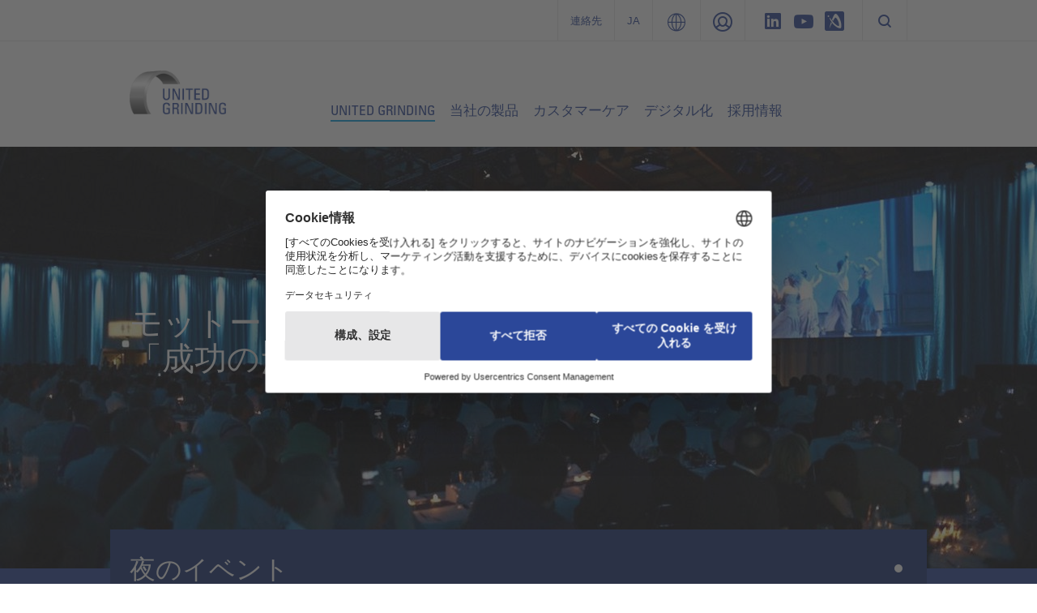

--- FILE ---
content_type: text/html; charset=utf-8
request_url: https://www.grinding.ch/jp/united-grinding/%E3%83%8B%E3%83%A5%E3%83%BC%E3%82%B9%E3%81%A8%E3%82%A4%E3%83%99%E3%83%B3%E3%83%88/grinding-%E3%82%B7%E3%83%B3%E3%83%9D%E3%82%B8%E3%82%A6%E3%83%A0-2019/%E3%83%97%E3%83%AD%E3%82%B0%E3%83%A9%E3%83%A0/%E5%A4%9C%E3%81%AE%E3%82%A4%E3%83%99%E3%83%B3%E3%83%88/
body_size: 14119
content:
<!DOCTYPE html>
<html dir="ltr" lang="ja">
<head>

<meta charset="utf-8">
<!-- 
	###################################################
	Leuchtfeuer Digital Marketing - www.Leuchtfeuer.com
	###################################################

	This website is powered by TYPO3 - inspiring people to share!
	TYPO3 is a free open source Content Management Framework initially created by Kasper Skaarhoj and licensed under GNU/GPL.
	TYPO3 is copyright 1998-2026 of Kasper Skaarhoj. Extensions are copyright of their respective owners.
	Information and contribution at https://typo3.org/
-->




<meta http-equiv="x-ua-compatible" content="IE=edge" />
<meta name="generator" content="TYPO3 CMS" />
<meta name="viewport" content="width=device-width, initial-scale=1.0, maximum-scale=1.0, user-scalable=no" />
<meta name="robots" content="index,follow" />
<meta property="og:site_name" content="UNITED GRINDING" />
<meta property="og:locale" content="ja" />
<meta property="og:title" content="夜のイベント" />
<meta name="twitter:card" content="summary" />
<meta name="twitter:title" content="夜のイベント" />
<meta name="date" content="2025-01-15" />


<link rel="stylesheet" type="text/css" href="https://cdn.grinding.ch/typo3conf/ext/solr/Resources/Public/StyleSheets/Frontend/suggest.css?1768396806" media="all">
<link rel="stylesheet" type="text/css" href="https://cdn.grinding.ch/typo3conf/ext/rx_shariff/Resources/Public/Css/shariff.complete.css?1768396806" media="all">
<link rel="stylesheet" type="text/css" href="https://cdn.grinding.ch/typo3conf/ext/ugg_site/Resources/Public/Css/website.min.css?1768396797" media="screen">
<link rel="stylesheet" type="text/css" href="https://cdn.grinding.ch/typo3conf/ext/ugg_site/Resources/Public/Css/print.min.css?1768396797" media="print">






<link rel="preconnect" href="//privacy-proxy.usercentrics.eu">
            <link rel="preload" href="//privacy-proxy.usercentrics.eu/latest/uc-block.bundle.js" as="script">
            <script id="usercentrics-cmp" data-settings-id="vLTGvRkNZYqiEy" src="https://web.cmp.usercentrics.eu/ui/loader.js" async></script>
            <script type="application/javascript" src="https://privacy-proxy.usercentrics.eu/latest/uc-block.bundle.js"></script>
            <script>
                // additional configs for the Smart Data Protector
                //uc.reloadOnOptIn('BJz7qNsdj-7'); // reload page on YouTube opt-in
                //uc.reloadOnOptIn('S1pcEj_jZX'); // reload page on GoogleMaps opt-in
                uc.blockElements({
                    'S1pcEj_jZX': '.c-location-list__media, .c-competence-list' // Show google maps overlay over the element
                });
            </script><title> 夜のイベント | UNITED GRINDING</title>



<link rel="apple-touch-icon-precomposed" sizes="57x57" href="https://cdn.grinding.ch/typo3conf/ext/ugg_site/Resources/Public/Icons/Favicons/united-grinding/apple-touch-icon-57x57.png" />
<link rel="apple-touch-icon-precomposed" sizes="114x114" href="https://cdn.grinding.ch/typo3conf/ext/ugg_site/Resources/Public/Icons/Favicons/united-grinding/apple-touch-icon-114x114.png" />
<link rel="apple-touch-icon-precomposed" sizes="72x72" href="https://cdn.grinding.ch/typo3conf/ext/ugg_site/Resources/Public/Icons/Favicons/united-grinding/apple-touch-icon-72x72.png" />
<link rel="apple-touch-icon-precomposed" sizes="144x144" href="https://cdn.grinding.ch/typo3conf/ext/ugg_site/Resources/Public/Icons/Favicons/united-grinding/apple-touch-icon-144x144.png" />
<link rel="apple-touch-icon-precomposed" sizes="60x60" href="https://cdn.grinding.ch/typo3conf/ext/ugg_site/Resources/Public/Icons/Favicons/united-grinding/apple-touch-icon-60x60.png" />
<link rel="apple-touch-icon-precomposed" sizes="120x120" href="https://cdn.grinding.ch/typo3conf/ext/ugg_site/Resources/Public/Icons/Favicons/united-grinding/apple-touch-icon-120x120.png" />
<link rel="apple-touch-icon-precomposed" sizes="76x76" href="https://cdn.grinding.ch/typo3conf/ext/ugg_site/Resources/Public/Icons/Favicons/united-grinding/apple-touch-icon-76x76.png" />
<link rel="apple-touch-icon-precomposed" sizes="152x152" href="https://cdn.grinding.ch/typo3conf/ext/ugg_site/Resources/Public/Icons/Favicons/united-grinding/apple-touch-icon-152x152.png" />
<link rel="icon" type="image/png" href="https://cdn.grinding.ch/typo3conf/ext/ugg_site/Resources/Public/Icons/Favicons/united-grinding/favicon-196x196.png" sizes="196x196" />
<link rel="icon" type="image/png" href="https://cdn.grinding.ch/typo3conf/ext/ugg_site/Resources/Public/Icons/Favicons/united-grinding/favicon-96x96.png" sizes="96x96" />
<link rel="icon" type="image/png" href="https://cdn.grinding.ch/typo3conf/ext/ugg_site/Resources/Public/Icons/Favicons/united-grinding/favicon-32x32.png" sizes="32x32" />
<link rel="icon" type="image/png" href="https://cdn.grinding.ch/typo3conf/ext/ugg_site/Resources/Public/Icons/Favicons/united-grinding/favicon-16x16.png" sizes="16x16" />
<link rel="icon" type="image/png" href="https://cdn.grinding.ch/typo3conf/ext/ugg_site/Resources/Public/Icons/Favicons/united-grinding/favicon-128.png" sizes="128x128" />
<meta name="application-name" content="UNITED GRINDING"/>
<meta name="msapplication-TileColor" content="#FFFFFF" />
<meta name="msapplication-TileImage" content="https://cdn.grinding.ch/typo3conf/ext/ugg_site/Resources/Public/Icons/Favicons/united-grinding/mstile-144x144.png" />
<meta name="msapplication-square70x70logo" content="https://cdn.grinding.ch/typo3conf/ext/ugg_site/Resources/Public/Icons/Favicons/united-grinding/mstile-70x70.png" />
<meta name="msapplication-square150x150logo" content="https://cdn.grinding.ch/typo3conf/ext/ugg_site/Resources/Public/Icons/Favicons/united-grinding/mstile-150x150.png" />
<meta name="msapplication-wide310x150logo" content="https://cdn.grinding.ch/typo3conf/ext/ugg_site/Resources/Public/Icons/Favicons/united-grinding/mstile-310x150.png" />
<meta name="msapplication-square310x310logo" content="https://cdn.grinding.ch/typo3conf/ext/ugg_site/Resources/Public/Icons/Favicons/united-grinding/mstile-310x310.png" />





<link rel="alternate" hreflang="" href="https://www.grinding.ch/jp/united-grinding/ニュースとイベント/grinding-シンポジウム-2019/プログラム/夜のイベント/" /><link rel="alternate" hreflang="" href="https://www.grinding.ch/jp/united-grinding/ニュースとイベント/grinding-シンポジウム-2019/プログラム/夜のイベント/" /><link rel="alternate" hreflang="" href="https://www.grinding.ch/jp/united-grinding/ニュースとイベント/grinding-シンポジウム-2019/プログラム/夜のイベント/" /><link rel="alternate" hreflang="" href="https://www.grinding.ch/jp/united-grinding/ニュースとイベント/grinding-シンポジウム-2019/プログラム/夜のイベント/" /><link rel="alternate" hreflang="" href="https://www.grinding.ch/jp/united-grinding/ニュースとイベント/grinding-シンポジウム-2019/プログラム/夜のイベント/" />









	<!-- Google Tag Manager -->
	<script>(function(w,d,s,l,i){w[l]=w[l]||[];w[l].push({'gtm.start':new Date().getTime(),event:'gtm.js'});var f=d.getElementsByTagName(s)[0],j=d.createElement(s),dl=l!='dataLayer'?'&l='+l:'';j.async=true;j.src='https://www.googletagmanager.com/gtm.js?id='+i+dl;f.parentNode.insertBefore(j,f);})(window,document,'script','dataLayer','GTM-MRM44V8');</script>
	<!-- End Google Tag Manager -->

	<script>
      var gaProperty = 'GTM-MRM44V8';
      var disableStr = 'ga-disable-' + gaProperty;
      if (document.cookie.indexOf(disableStr + '=true') > -1) { window[disableStr] = true;
      }
      function gaOptout() {
          document.cookie = disableStr + '=true; expires=Thu, 31 Dec 2099 23:59:59 UTC; path=/';
          window[disableStr] = true;
      }
   </script>


<script type="text/javascript">
    window.dataLayer = window.dataLayer || [];
</script>
<meta name="naver-site-verification" content="a1a735c7e2b35dc16a73697b0b21cbf2c256cb6d" />
<link rel="canonical" href="https://www.grinding.ch/jp/united-grinding/%E3%83%8B%E3%83%A5%E3%83%BC%E3%82%B9%E3%81%A8%E3%82%A4%E3%83%99%E3%83%B3%E3%83%88/grinding-%E3%82%B7%E3%83%B3%E3%83%9D%E3%82%B8%E3%82%A6%E3%83%A0-2019/%E3%83%97%E3%83%AD%E3%82%B0%E3%83%A9%E3%83%A0/%E5%A4%9C%E3%81%AE%E3%82%A4%E3%83%99%E3%83%B3%E3%83%88/"/>

<link rel="alternate" hreflang="de" href="https://www.grinding.ch/de/united-grinding/news-events/grinding-symposium-2019/programm/abendveranstaltungen/"/>
<link rel="alternate" hreflang="en" href="https://www.grinding.ch/en/united-grinding/news-events/grinding-symposium-2019/program/evening-events/"/>
<link rel="alternate" hreflang="fr" href="https://www.grinding.ch/fr/united-grinding/news-events/grinding-symposium-2019/programme/soirees-festives/"/>
<link rel="alternate" hreflang="it" href="https://www.grinding.ch/it/united-grinding/news-ed-eventi/grinding-symposium-2019/programma/eventi-serali/"/>
<link rel="alternate" hreflang="ja" href="https://www.grinding.ch/jp/united-grinding/%E3%83%8B%E3%83%A5%E3%83%BC%E3%82%B9%E3%81%A8%E3%82%A4%E3%83%99%E3%83%B3%E3%83%88/grinding-%E3%82%B7%E3%83%B3%E3%83%9D%E3%82%B8%E3%82%A6%E3%83%A0-2019/%E3%83%97%E3%83%AD%E3%82%B0%E3%83%A9%E3%83%A0/%E5%A4%9C%E3%81%AE%E3%82%A4%E3%83%99%E3%83%B3%E3%83%88/"/>
<link rel="alternate" hreflang="x-default" href="https://www.grinding.ch/de/united-grinding/news-events/grinding-symposium-2019/programm/abendveranstaltungen/"/>
<!-- This site is optimized with the Yoast SEO for TYPO3 plugin - https://yoast.com/typo3-extensions-seo/ -->
<script type="application/ld+json">[{"@context":"https:\/\/www.schema.org","@type":"BreadcrumbList","itemListElement":[{"@type":"ListItem","position":1,"item":{"@id":"https:\/\/www.grinding.ch\/jp\/","name":"www.grinding.ch"}},{"@type":"ListItem","position":2,"item":{"@id":"https:\/\/www.grinding.ch\/jp\/united-grinding\/","name":"UNITED GRINDING"}},{"@type":"ListItem","position":3,"item":{"@id":"https:\/\/www.grinding.ch\/jp\/united-grinding\/%E3%83%8B%E3%83%A5%E3%83%BC%E3%82%B9%E3%81%A8%E3%82%A4%E3%83%99%E3%83%B3%E3%83%88\/","name":"\u30cb\u30e5\u30fc\u30b9\u3068\u30a4\u30d9\u30f3\u30c8"}},{"@type":"ListItem","position":4,"item":{"@id":"https:\/\/www.grinding.ch\/jp\/","name":"Grinding \u30b7\u30f3\u30dd\u30b8\u30a6\u30e0 2019"}},{"@type":"ListItem","position":5,"item":{"@id":"https:\/\/www.grinding.ch\/jp\/united-grinding\/%E3%83%8B%E3%83%A5%E3%83%BC%E3%82%B9%E3%81%A8%E3%82%A4%E3%83%99%E3%83%B3%E3%83%88\/grinding-%E3%82%B7%E3%83%B3%E3%83%9D%E3%82%B8%E3%82%A6%E3%83%A0-2019\/%E3%83%97%E3%83%AD%E3%82%B0%E3%83%A9%E3%83%A0\/","name":"\u30d7\u30ed\u30b0\u30e9\u30e0"}},{"@type":"ListItem","position":6,"item":{"@id":"https:\/\/www.grinding.ch\/jp\/united-grinding\/%E3%83%8B%E3%83%A5%E3%83%BC%E3%82%B9%E3%81%A8%E3%82%A4%E3%83%99%E3%83%B3%E3%83%88\/grinding-%E3%82%B7%E3%83%B3%E3%83%9D%E3%82%B8%E3%82%A6%E3%83%A0-2019\/%E3%83%97%E3%83%AD%E3%82%B0%E3%83%A9%E3%83%A0\/%E5%A4%9C%E3%81%AE%E3%82%A4%E3%83%99%E3%83%B3%E3%83%88\/","name":"\u591c\u306e\u30a4\u30d9\u30f3\u30c8"}}]}];</script>
</head>
<body id="page-2547">





	<noscript><iframe src="https://www.googletagmanager.com/ns.html?id=GTM-MRM44V8" height="0" width="0" style="display:none;visibility:hidden"></iframe></noscript>


<div id="app" data-pid="2506" data-footerstrap-enabled>
	<div class="wrapper fixed-top" data-wrapper>
		<div class="d-none d-sm-none d-md-none d-lg-block c-meta" data-meta-foldout>
	

<div class="c-meta-foldout" data-meta-foldout-content><div class="c-meta-foldout__wrapper"><div class="container"><div class="row"><div class="col"><img class="c-meta-foldout__logo" src="https://cdn.grinding.ch/typo3conf/ext/ugg_site/Resources/Public/Icons/Logo/UnitedGrinding/logo-united-grinding-white.svg" width="180" height="84" alt="" /><ul class="c-meta-foldout__sites"><li class="c-meta-foldout__sites-item"><a href="/jp/" target="_self" class="c-svg-link"><span class="c-svg-link__icon "><img src="https://cdn.grinding.ch/typo3conf/ext/ugg_site/Resources/Public/Icons/Flags/ico-switzerland.svg" height="24" width="24" alt="UNITED GRINDING Group"/></span><span class="c-svg-link__title">UNITED GRINDING Group</span></a></li><li class="c-meta-foldout__sites-item"><a href="https://www.grinding.com/en/" target="_self" class="c-svg-link"><span class="c-svg-link__icon "><img src="https://cdn.grinding.ch/typo3conf/ext/ugg_site/Resources/Public/Icons/Flags/ico-unitedstates.svg" height="24" width="24" alt="UNITED GRINDING North America"/></span><span class="c-svg-link__title">UNITED GRINDING North America</span></a></li><li class="c-meta-foldout__sites-item"><a href="https://www.grinding.cn/" target="_self" class="c-svg-link"><span class="c-svg-link__icon "><img src="https://cdn.grinding.ch/typo3conf/ext/ugg_site/Resources/Public/Icons/Flags/ico-china.svg" height="24" width="24" alt="联合磨削中国"/></span><span class="c-svg-link__title">联合磨削中国</span></a></li><li class="c-meta-foldout__sites-item"><a href="/en/" target="_self" class="c-svg-link c-svg-link--is-last"><span class="c-svg-link__icon "><img src="https://cdn.grinding.ch/typo3conf/ext/ugg_site/Resources/Public/Icons/Flags/ico-india.svg" height="24" width="24" alt="UNITED GRINDING India"/></span><span class="c-svg-link__title">UNITED GRINDING India</span></a></li></ul></div><div class="col"><div class="c-offcanvas__teaser-title">
				平面とプロファイル
			</div><div class="c-offcanvas__teaser-image"><img src="https://cdn.grinding.ch/typo3conf/ext/ugg_site/Resources/Public/Images/Meta/Surface_profile.png" alt="" /></div><ul class="c-listing c-listing--meta"><li class="c-listing__item"><a class="c-listing__link" target="_blank" href="https://www.maegerle.com/jp/"><span>Mägerle</span></a></li><li class="c-listing__item"><a class="c-listing__link" target="_blank" href="https://www.blohm-machines.com/jp/"><span>Blohm</span></a></li><li class="c-listing__item"><a class="c-listing__link" target="_blank" href="https://www.jung-machines.com/jp/"><span>Jung</span></a></li></ul></div><div class="col"><div class="c-offcanvas__teaser-title">
				円筒
			</div><div class="c-offcanvas__teaser-image"><img src="https://cdn.grinding.ch/typo3conf/ext/ugg_site/Resources/Public/Images/Meta/Cylindrical.png" alt="" /></div><ul class="c-listing c-listing--meta"><li class="c-listing__item"><a class="c-listing__link" target="_blank" href="https://www.studer.com/jp/"><span>Studer</span></a></li><li class="c-listing__item"><a class="c-listing__link" target="_blank" href="https://www.schaudt.com/jp/"><span>Schaudt</span></a></li><li class="c-listing__item"><a class="c-listing__link" target="_blank" href="https://www.mikrosa.com/jp/"><span>Mikrosa</span></a></li></ul></div><div class="col"><div class="c-offcanvas__teaser-title">
				工具
			</div><div class="c-offcanvas__teaser-image"><img src="https://cdn.grinding.ch/typo3conf/ext/ugg_site/Resources/Public/Images/Meta/Tools.png" alt="" /></div><ul class="c-listing c-listing--meta"><li class="c-listing__item"><a class="c-listing__link" target="_blank" href="https://www.walter-machines.com/jp/"><span>Walter</span></a></li><li class="c-listing__item"><a class="c-listing__link" target="_blank" href="https://www.ewag.com/jp/"><span>Ewag</span></a></li></ul></div><div class="col"><div class="c-offcanvas__teaser-title">
				アディティブ・マニュファクチャリング
			</div><div class="c-offcanvas__teaser-image"><img src="https://cdn.grinding.ch/typo3conf/ext/ugg_site/Resources/Public/Images/Meta/Impact_Apllikationen.jpg" alt="" /></div><ul class="c-listing c-listing--meta"><li class="c-listing__item"><a class="c-listing__link" target="_blank" href="https://www.irpd.ch/en/"><span>IRPD</span></a></li></ul></div></div></div></div></div>

	<div class="c-meta-bar"><div class="c-meta-bar__container container justify-content-end"><div class="row" data-meta-language><div class="col col-auto d-flex c-meta-bar__item c-meta-bar__item--link c-meta-bar__item c-meta-bar__item--header"><a href="/jp/%E9%80%A3%E7%B5%A1%E5%85%88/" title="連絡先">連絡先</a></div><div class="col col-auto d-flex c-meta-bar__item c-meta-bar__item--link c-meta-bar__item--language" title="Change Language" data-meta-language-trigger><span class="c-meta-bar__language-link">
						ja
					</span><div class="c-meta-language" data-meta-language-content><div class="c-meta-language__container"><div class="row"><div class="col col-6 "><a href="/de/united-grinding/news-events/grinding-symposium-2019/programm/abendveranstaltungen/" target="_self" class="c-svg-link"><span class="c-svg-link__icon "><img src="https://cdn.grinding.ch/typo3conf/ext/ugg_site/Resources/Public/Icons/Flags/ico-germany.svg" height="24" width="24" alt="Deutsch"/></span><span class="c-svg-link__title">Deutsch</span></a></div><div class="col col-6 "><a href="/en/united-grinding/news-events/grinding-symposium-2019/program/evening-events/" target="_self" class="c-svg-link"><span class="c-svg-link__icon "><img src="https://cdn.grinding.ch/typo3conf/ext/ugg_site/Resources/Public/Icons/Flags/ico-unitedstates.svg" height="24" width="24" alt="English"/></span><span class="c-svg-link__title">English</span></a></div><div class="col col-6 "><a href="https://www.grinding.cn/cn/" target="_self" class="c-svg-link"><span class="c-svg-link__icon "><img src="https://cdn.grinding.ch/typo3conf/ext/ugg_site/Resources/Public/Icons/Flags/ico-china.svg" height="24" width="24" alt="中文"/></span><span class="c-svg-link__title">中文</span></a></div><div class="col col-6 "><a href="/fr/united-grinding/news-events/grinding-symposium-2019/programme/soirees-festives/" target="_self" class="c-svg-link"><span class="c-svg-link__icon "><img src="https://cdn.grinding.ch/typo3conf/ext/ugg_site/Resources/Public/Icons/Flags/ico-france.svg" height="24" width="24" alt="Français"/></span><span class="c-svg-link__title">Français</span></a></div><div class="col col-6 "><a href="/it/united-grinding/news-ed-eventi/grinding-symposium-2019/programma/eventi-serali/" target="_self" class="c-svg-link"><span class="c-svg-link__icon "><img src="https://cdn.grinding.ch/typo3conf/ext/ugg_site/Resources/Public/Icons/Flags/ico-italy.svg" height="24" width="24" alt="Italiano"/></span><span class="c-svg-link__title">Italiano</span></a></div><div class="col col-6 "><a href="/jp/united-grinding/%E3%83%8B%E3%83%A5%E3%83%BC%E3%82%B9%E3%81%A8%E3%82%A4%E3%83%99%E3%83%B3%E3%83%88/grinding-%E3%82%B7%E3%83%B3%E3%83%9D%E3%82%B8%E3%82%A6%E3%83%A0-2019/%E3%83%97%E3%83%AD%E3%82%B0%E3%83%A9%E3%83%A0/%E5%A4%9C%E3%81%AE%E3%82%A4%E3%83%99%E3%83%B3%E3%83%88/" target="_self" class="c-svg-link c-svg-link--active"><span class="c-svg-link__icon "><img src="https://cdn.grinding.ch/typo3conf/ext/ugg_site/Resources/Public/Icons/Flags/ico-japan.svg" height="24" width="24" alt="日本語"/></span><span class="c-svg-link__title">日本語</span></a></div><div class="col col-6 "><div class="c-svg-link  c-svg-link--disabled c-svg-link--disabled"><span class="c-svg-link__icon "><img src="https://cdn.grinding.ch/typo3conf/ext/ugg_site/Resources/Public/Icons/Flags/ico-southkorea.svg" height="24" width="24" alt="한국어"/></span><span class="c-svg-link__title">한국어</span></div></div></div></div></div></div><div class="col col-auto d-flex c-meta-bar__item c-meta-bar__item--link" title="UNITED GRINDING Group" data-meta-foldout-trigger><span class="c-meta-bar__group-link"></span></div><div class="col col-auto d-flex c-meta-bar__item c-meta-bar__item--link c-meta-bar__item--login" data-meta-login-trigger><div class="c-meta-bar__login-link" title="Login"><span class="c-meta-bar__link"></span></div><div class="c-meta-login" data-meta-login-content><div class="c-meta-login__container"><ul class="c-listing c-listing--meta c-listing--login"><li class="c-listing__item"><a href="/en/sales-partner-portal/" class="c-listing__link"><span>
                        Distributor
                    </span></a></li></ul></div></div></div><div class="col col-auto d-flex c-meta-bar__item"><a href="https://www.linkedin.com/company/unitedgrindinggroup/" target="_blank" class="c-meta-bar__item__social c-meta-bar__item__social--linkedin" rel="noreferrer"></a><a href="https://www.youtube.com/channel/UC4595B7dvR8BTpNNAj5a-1w" target="_blank" class="c-meta-bar__item__social c-meta-bar__item__social--youtube" rel="noreferrer"></a><a href="https://en.industryarena.com/united-grinding" target="_blank" class="c-meta-bar__item__social c-meta-bar__item__social--industryarena" rel="noreferrer"></a></div><div class="col col-auto d-flex c-meta-bar__item c-meta-bar__item--last" data-searchbox><button data-searchbox-trigger class="c-searchbar__button d-none d-lg-block"></button></div></div></div></div>
</div>

		

<div class="c-header">
	<div class="c-header__strap-outer">
		<div class="container c-header__strap-inner">
			<div class="row align-items-center align-items-lg-start c-header__wrap">
				
						<div class="col col-lg-3">
							
	<a class="c-company-logo__link" href="/jp/">
		
				<img class="c-company-logo c-company-logo--grinding" alt="UNITED GRINDING" src="https://cdn.grinding.ch/typo3conf/ext/ugg_site/Resources/Public/Icons/Logo/UnitedGrinding/logo-united-grinding@2x.png"/>
			
	</a>

						</div>
						<div class="col col-auto col-lg-9">
							
	<div class="c-header__nav-section">
		<nav class="c-navigation-bar c-navigation-bar--grinding d-none d-lg-block" data-mainnav><ul class="c-navigation-bar__list"><li class="c-navigation-bar__item" data-mainnav-parent><span class="c-navigation-bar__link is-active" data-mainnav-trigger>UNITED GRINDING</span><div class="c-navigation-foldout" data-mainnav-content><div class="container c-container--xxl"><div class="row"><ul class="col col-3 c-navigation-foldout__element c-navigation-foldout__element--teaser"><li class="c-navigation-foldout__item"><a href="/jp/united-grinding/" class="c-navigation-foldout__title">
    
            企業
        
</a><a href="/jp/united-grinding/"><div data-responsive-image="1" class="c-navigation-foldout__image-wrap"><img class="c-navigation-foldout__image-wrap__media" data-src="https://cdn.grinding.ch/typo3temp/assets/_processed_/1/4/csm_5dc0f2e7f7d60e5663e1adaeb7dba2432e30406c-fp-2-1-0-34_afcbb892b0.jpg" /></div></a><div class="c-navigation-foldout__text">UNITED GRINDINGグループは、研削・放電・レーザー加工、そして、測定、積層造形において、世界有数の工作機械メーカーです。</div><a href="/jp/united-grinding/" class="c-navigation-foldout__link">概要へ</a></li></ul><ul class="col col-3 c-navigation-foldout__element"><li class="c-navigation-foldout__item"><a href="/jp/united-grinding/%E3%83%8B%E3%83%A5%E3%83%BC%E3%82%B9%E3%81%A8%E3%82%A4%E3%83%99%E3%83%B3%E3%83%88/%E3%81%99%E3%81%B9%E3%81%A6%E3%81%AE%E4%BA%88%E5%AE%9A/" class="c-navigation-foldout__title">
    
            ニュースとイベント
        
</a><ul class="c-listing c-listing--mainnav"><li class="c-listing__item"><a href="/jp/united-grinding/%E3%83%8B%E3%83%A5%E3%83%BC%E3%82%B9%E3%81%A8%E3%82%A4%E3%83%99%E3%83%B3%E3%83%88/%E3%81%99%E3%81%B9%E3%81%A6%E3%81%AE%E4%BA%88%E5%AE%9A/" target="_self" class="c-listing__link"><span>すべての予定</span></a></li><li class="c-listing__item"><a href="/jp/united-grinding/%E3%83%8B%E3%83%A5%E3%83%BC%E3%82%B9%E3%81%A8%E3%82%A4%E3%83%99%E3%83%B3%E3%83%88/%E3%83%8B%E3%83%A5%E3%83%BC%E3%82%B9%E4%B8%80%E8%A6%A7/" target="_self" class="c-listing__link"><span>ニュース一覧</span></a></li><li class="c-listing__item"><a href="/jp/united-grinding/%E3%83%8B%E3%83%A5%E3%83%BC%E3%82%B9%E3%81%A8%E3%82%A4%E3%83%99%E3%83%B3%E3%83%88/%E3%83%97%E3%83%AC%E3%82%B9%E3%81%A7/" target="_self" class="c-listing__link"><span>プレスで</span></a></li><li class="c-listing__item"><a href="/jp/united-grinding/%E3%83%8B%E3%83%A5%E3%83%BC%E3%82%B9%E3%81%A8%E3%82%A4%E3%83%99%E3%83%B3%E3%83%88/mecspe/" target="_self" class="c-listing__link"><span>MECSPE 2025</span></a></li><li class="c-listing__item"><a href="/jp/united-grinding/%E3%83%8B%E3%83%A5%E3%83%BC%E3%82%B9%E3%81%A8%E3%82%A4%E3%83%99%E3%83%B3%E3%83%88/grinding-hub-2024/" target="_self" class="c-listing__link"><span>Grinding Hub 2024</span></a></li></ul></li></ul><ul class="col col-3 c-navigation-foldout__element"><li class="c-navigation-foldout__item"><a href="/jp/united-grinding/motion/" class="c-navigation-foldout__title">
    
            Motion
        
</a><ul class="c-listing c-listing--mainnav"><li class="c-listing__item"><a href="/jp/united-grinding/motion/motion%E3%83%9E%E3%82%AC%E3%82%B8%E3%83%B3/" target="_self" class="c-listing__link"><span>Motionマガジン</span></a></li><li class="c-listing__item"><a href="/jp/united-grinding/motion/motion-blog/" target="_self" class="c-listing__link"><span>Motion Blog</span></a></li></ul></li></ul><ul class="col col-3 c-navigation-foldout__element"><li class="c-navigation-foldout__item"><a href="/jp/united-grinding/%E3%81%9D%E3%81%AE%E4%BB%96%E3%81%AE%E3%83%88%E3%83%94%E3%83%83%E3%82%AF/" class="c-navigation-foldout__title">
    
            その他のトピック
        
</a><ul class="c-listing c-listing--mainnav"><li class="c-listing__item"><a href="/jp/united-grinding/%E3%81%9D%E3%81%AE%E4%BB%96%E3%81%AE%E3%83%88%E3%83%94%E3%83%83%E3%82%AF/%E9%A1%A7%E5%AE%A2%E3%82%BB%E3%82%B0%E3%83%A1%E3%83%B3%E3%83%88/" target="_self" class="c-listing__link"><span>顧客セグメント</span></a></li><li class="c-listing__item"><a href="/jp/united-grinding/%E3%81%9D%E3%81%AE%E4%BB%96%E3%81%AE%E3%83%88%E3%83%94%E3%83%83%E3%82%AF/%E6%B2%BF%E9%9D%A9/" target="_self" class="c-listing__link"><span>沿革</span></a></li><li class="c-listing__item"><a href="/jp/united-grinding/%E3%81%9D%E3%81%AE%E4%BB%96%E3%81%AE%E3%83%88%E3%83%94%E3%83%83%E3%82%AF/%E8%B3%BC%E8%B2%B7/" target="_self" class="c-listing__link"><span>購買</span></a></li><li class="c-listing__item"><a href="/jp/united-grinding/%E3%81%9D%E3%81%AE%E4%BB%96%E3%81%AE%E3%83%88%E3%83%94%E3%83%83%E3%82%AF/%E4%BC%81%E6%A5%AD%E8%B2%AC%E4%BB%BB/" target="_self" class="c-listing__link"><span>企業責任</span></a></li></ul></li></ul></div></div></div></li><li class="c-navigation-bar__item" data-mainnav-parent><span class="c-navigation-bar__link" data-mainnav-trigger>当社の製品</span><div class="c-navigation-foldout" data-mainnav-content><div class="container c-container--xxl"><div class="row"><ul class="col col-3 c-navigation-foldout__element c-navigation-foldout__element--teaser"><li class="c-navigation-foldout__item"><a href="https://www.grinding.ch/jp/当社の製品/?tx_uggproducts_list%5BfilterModel%5D%5Bbrand%5D=MÄGERLE%2CBLOHM%2CJUNG&amp;tx_uggproducts_list%5BfilterModel%5D%5Bcategory%5D=&amp;tx_uggproducts_list%5BfilterModel%5D%5BfilterState%5D=true" target="_top" class="c-navigation-foldout__title">
    
            平面研削およびプロファイル研削
        
</a><a href="https://www.grinding.ch/jp/当社の製品/?tx_uggproducts_list%5BfilterModel%5D%5Bbrand%5D=MÄGERLE%2CBLOHM%2CJUNG&amp;tx_uggproducts_list%5BfilterModel%5D%5Bcategory%5D=&amp;tx_uggproducts_list%5BfilterModel%5D%5BfilterState%5D=true" target="_top"><div data-responsive-image="1" class="c-navigation-foldout__image-wrap"><img class="c-navigation-foldout__image-wrap__media" data-src="https://cdn.grinding.ch/typo3temp/assets/_processed_/f/8/csm_bb50d4054f40f9d7e4aab267a963fb08f0b3f184-fp-2-1-0-0_bae7fc4551.jpg" /></div></a><div class="c-navigation-foldout__text">MÄGERLE、BLOHM、JUNG というブランドは、高精度な平面研削・プロファイル研削機械の包括的なラインナップで、生産工程における最適で経済的なソリューションを実現するための前提条件を提供します。</div><a href="https://www.grinding.ch/jp/当社の製品/?tx_uggproducts_list%5BfilterModel%5D%5Bbrand%5D=MÄGERLE%2CBLOHM%2CJUNG&amp;tx_uggproducts_list%5BfilterModel%5D%5Bcategory%5D=&amp;tx_uggproducts_list%5BfilterModel%5D%5BfilterState%5D=true" target="_top" class="c-navigation-foldout__link">平面研削機械へ</a></li></ul><ul class="col col-3 c-navigation-foldout__element c-navigation-foldout__element--teaser"><li class="c-navigation-foldout__item"><a href="https://www.grinding.ch/jp/当社の製品/?tx_uggproducts_list%5BfilterModel%5D%5Bbrand%5D=STUDER&amp;tx_uggproducts_list%5BfilterModel%5D%5Bcategory%5D=&amp;tx_uggproducts_list%5BfilterModel%5D%5BfilterState%5D=true" target="_top" class="c-navigation-foldout__title">
    
            円筒研削
        
</a><a href="https://www.grinding.ch/jp/当社の製品/?tx_uggproducts_list%5BfilterModel%5D%5Bbrand%5D=STUDER&amp;tx_uggproducts_list%5BfilterModel%5D%5Bcategory%5D=&amp;tx_uggproducts_list%5BfilterModel%5D%5BfilterState%5D=true" target="_top"><div data-responsive-image="1" class="c-navigation-foldout__image-wrap"><img class="c-navigation-foldout__image-wrap__media" data-src="https://cdn.grinding.ch/typo3temp/assets/_processed_/7/9/csm_295691f6803ab45560d99b7bb7d30d518c1f2e4d-fp-2-1-0-0_6352410140.jpg" /></div></a><div class="c-navigation-foldout__text">コアコンピテンシー、3つの強力なブランド: STUDER、SCHAUDT、MIKROSAのブランドは、特に円筒研削の技術とユーザーのメリットに関する専門知識を有しています。</div><a href="https://www.grinding.ch/jp/当社の製品/?tx_uggproducts_list%5BfilterModel%5D%5Bbrand%5D=STUDER&amp;tx_uggproducts_list%5BfilterModel%5D%5Bcategory%5D=&amp;tx_uggproducts_list%5BfilterModel%5D%5BfilterState%5D=true" target="_top" class="c-navigation-foldout__link">円筒研削機械へ</a></li></ul><ul class="col col-3 c-navigation-foldout__element c-navigation-foldout__element--teaser"><li class="c-navigation-foldout__item"><a href="https://www.grinding.ch/jp/当社の製品/?tx_uggproducts_list%5BfilterModel%5D%5Bbrand%5D=WALTER%2CEWAG&amp;tx_uggproducts_list%5BfilterModel%5D%5Bcategory%5D=&amp;tx_uggproducts_list%5BfilterModel%5D%5BfilterState%5D=true" target="_top" class="c-navigation-foldout__title">
    
            工具加工
        
</a><a href="https://www.grinding.ch/jp/当社の製品/?tx_uggproducts_list%5BfilterModel%5D%5Bbrand%5D=WALTER%2CEWAG&amp;tx_uggproducts_list%5BfilterModel%5D%5Bcategory%5D=&amp;tx_uggproducts_list%5BfilterModel%5D%5BfilterState%5D=true" target="_top"><div data-responsive-image="1" class="c-navigation-foldout__image-wrap"><img class="c-navigation-foldout__image-wrap__media" data-src="https://cdn.grinding.ch/typo3temp/assets/_processed_/2/4/csm_e61906f611441949735eea241fcc2c4767135224-fp-2-1-0-0_3e374552dd.jpg" /></div></a><div class="c-navigation-foldout__text">生産と再研削向けの、WALTER EWAG社のトップクラスの工作機械は、ベーシック向けモデルからハイエンドソリューションまでご用意しております。</div><a href="https://www.grinding.ch/jp/当社の製品/?tx_uggproducts_list%5BfilterModel%5D%5Bbrand%5D=WALTER%2CEWAG&amp;tx_uggproducts_list%5BfilterModel%5D%5Bcategory%5D=&amp;tx_uggproducts_list%5BfilterModel%5D%5BfilterState%5D=true" target="_top" class="c-navigation-foldout__link">当社の工具加工機械および測定機器について</a></li></ul><ul class="col col-3 c-navigation-foldout__element c-navigation-foldout__element--teaser"><li class="c-navigation-foldout__item"><a href="https://www.grinding.ch/de/unsere-produkte/?tx_uggproducts_list%5BfilterModel%5D%5Bbrand%5D=IRPD&amp;tx_uggproducts_list%5BfilterModel%5D%5Bcategory%5D=&amp;tx_uggproducts_list%5BfilterModel%5D%5BfilterState%5D=true&amp;cHash=4f8ed4991841c7c73ccedbfcec9fa749" target="_blank" class="c-navigation-foldout__title">
    
            アディティブ・マニュファクチャリング
        
</a><a href="https://www.grinding.ch/en/our-products/?tx_uggproducts_list%5BfilterModel%5D%5Bbrand%5D=IRPD&amp;tx_uggproducts_list%5BfilterModel%5D%5Bcategory%5D=&amp;tx_uggproducts_list%5BfilterModel%5D%5BfilterState%5D=true&amp;cHash=4f8ed4991841c7c73ccedbfcec9fa749" target="_blank"><div data-responsive-image="1" class="c-navigation-foldout__image-wrap"><img class="c-navigation-foldout__image-wrap__media" data-src="https://cdn.grinding.ch/typo3temp/assets/_processed_/c/0/csm_62dd72c6012afb330861aa42ee6757927c522ffa-fp-2-1-0-0_e27d0c7b8a.jpg" /></div></a><div class="c-navigation-foldout__text">IRPDブランドは、アディティブ・マニュファクチャリングにおける当社の卓越したセンターと、「メイド・イン・スイス」初の産業用アディティブ・ツーリング・マシンを象徴しています。</div><a href="https://www.grinding.ch/en/our-products/?tx_uggproducts_list%5BfilterModel%5D%5Bbrand%5D=IRPD&amp;tx_uggproducts_list%5BfilterModel%5D%5Bcategory%5D=&amp;tx_uggproducts_list%5BfilterModel%5D%5BfilterState%5D=true&amp;cHash=4f8ed4991841c7c73ccedbfcec9fa749" target="_blank" class="c-navigation-foldout__link">アディティブマシンツール</a></li></ul></div></div></div></li><li class="c-navigation-bar__item" data-mainnav-parent><span class="c-navigation-bar__link" data-mainnav-trigger>カスタマーケア</span><div class="c-navigation-foldout" data-mainnav-content><div class="container c-container--xxl"><div class="row"><ul class="col col-3 c-navigation-foldout__element"><li class="c-navigation-foldout__item"><a href="/jp/%E3%82%AB%E3%82%B9%E3%82%BF%E3%83%9E%E3%83%BC%E3%82%B1%E3%82%A2/%E3%82%B5%E3%83%BC%E3%83%93%E3%82%B9%E5%86%85%E5%AE%B9/" class="c-navigation-foldout__title">
    
            サービス内容
        
</a><ul class="c-listing c-listing--mainnav"><li class="c-listing__item"><a href="/jp/%E3%82%AB%E3%82%B9%E3%82%BF%E3%83%9E%E3%83%BC%E3%82%B1%E3%82%A2/%E3%82%B5%E3%83%BC%E3%83%93%E3%82%B9%E5%86%85%E5%AE%B9/%E3%82%B9%E3%82%BF%E3%83%BC%E3%83%88%E3%82%A2%E3%83%83%E3%83%97/" target="_self" class="c-listing__link"><span>スタートアップ</span></a></li><li class="c-listing__item"><a href="/jp/%E3%82%AB%E3%82%B9%E3%82%BF%E3%83%9E%E3%83%BC%E3%82%B1%E3%82%A2/%E3%82%B5%E3%83%BC%E3%83%93%E3%82%B9%E5%86%85%E5%AE%B9/%E8%B3%87%E6%A0%BC%E5%8F%96%E5%BE%97%E5%88%B6%E5%BA%A6/" target="_self" class="c-listing__link"><span>資格取得制度</span></a></li><li class="c-listing__item"><a href="/jp/%E3%82%AB%E3%82%B9%E3%82%BF%E3%83%9E%E3%83%BC%E3%82%B1%E3%82%A2/%E3%82%B5%E3%83%BC%E3%83%93%E3%82%B9%E5%86%85%E5%AE%B9/%E4%BA%88%E9%98%B2%E6%8E%AA%E7%BD%AE/" target="_self" class="c-listing__link"><span>予防措置</span></a></li><li class="c-listing__item"><a href="/jp/%E3%82%AB%E3%82%B9%E3%82%BF%E3%83%9E%E3%83%BC%E3%82%B1%E3%82%A2/%E3%82%B5%E3%83%BC%E3%83%93%E3%82%B9%E5%86%85%E5%AE%B9/%E3%82%B5%E3%83%BC%E3%83%93%E3%82%B9/" target="_self" class="c-listing__link"><span>サービス</span></a></li><li class="c-listing__item"><a href="/jp/%E3%83%87%E3%82%B8%E3%82%BF%E3%83%AB%E5%8C%96-alt/%E3%83%87%E3%82%B8%E3%82%BF%E3%83%AB%E3%82%BD%E3%83%AA%E3%83%A5%E3%83%BC%E3%82%B7%E3%83%A7%E3%83%B3%E3%82%BA/" target="_self" class="c-listing__link"><span>Digital Solutions</span></a></li><li class="c-listing__item"><a href="/jp/%E3%82%AB%E3%82%B9%E3%82%BF%E3%83%9E%E3%83%BC%E3%82%B1%E3%82%A2/%E3%82%B5%E3%83%BC%E3%83%93%E3%82%B9%E5%86%85%E5%AE%B9/%E6%9D%90%E8%B3%AA/" target="_self" class="c-listing__link"><span>材質</span></a></li><li class="c-listing__item"><a href="/jp/%E3%82%AB%E3%82%B9%E3%82%BF%E3%83%9E%E3%83%BC%E3%82%B1%E3%82%A2/%E3%82%B5%E3%83%BC%E3%83%93%E3%82%B9%E5%86%85%E5%AE%B9/%E5%BE%A9%E5%85%83/" target="_self" class="c-listing__link"><span>復元</span></a></li><li class="c-listing__item"><a href="/jp/%E3%82%AB%E3%82%B9%E3%82%BF%E3%83%9E%E3%83%BC%E3%82%B1%E3%82%A2/%E3%82%B5%E3%83%BC%E3%83%93%E3%82%B9%E5%86%85%E5%AE%B9/%E3%83%AC%E3%83%88%E3%83%AD%E3%83%95%E3%82%A3%E3%83%83%E3%83%88/" target="_self" class="c-listing__link"><span>レトロフィット</span></a></li></ul></li></ul><ul class="col col-3 c-navigation-foldout__element c-navigation-foldout__element--teaser"><li class="c-navigation-foldout__item"><a href="/jp/%E3%83%87%E3%82%B8%E3%82%BF%E3%83%AB%E5%8C%96/digital-solutions/" class="c-navigation-foldout__title">
    
            Digital Solutions
        
</a><a href="/jp/%E3%83%87%E3%82%B8%E3%82%BF%E3%83%AB%E5%8C%96/digital-solutions/"><div data-responsive-image="1" class="c-navigation-foldout__image-wrap"><img class="c-navigation-foldout__image-wrap__media" data-src="https://cdn.grinding.ch/typo3temp/assets/_processed_/2/f/csm_e6a09f0312789a474669de70ef09a80d1322cb72-fp-2-1-0-0_eecb88b184.jpg" /></div></a><div class="c-navigation-foldout__text">Digital Solutionsの詳細については、こちらをご覧ください。 お客様のデジタル変革に貢献します。</div><a href="/jp/%E3%83%87%E3%82%B8%E3%82%BF%E3%83%AB%E5%8C%96/digital-solutions/" class="c-navigation-foldout__link">詳細はこちらから</a></li></ul></div></div></div></li><li class="c-navigation-bar__item" data-mainnav-parent><span class="c-navigation-bar__link" data-mainnav-trigger>デジタル化</span><div class="c-navigation-foldout" data-mainnav-content><div class="container c-container--xxl"><div class="row"><ul class="col col-3 c-navigation-foldout__element c-navigation-foldout__element--teaser"><li class="c-navigation-foldout__item"><a href="/jp/%E3%83%87%E3%82%B8%E3%82%BF%E3%83%AB%E5%8C%96/core/" class="c-navigation-foldout__title">
    
            C.O.R.E.
        
</a><a href="/jp/%E3%83%87%E3%82%B8%E3%82%BF%E3%83%AB%E5%8C%96/core/"><div data-responsive-image="1" class="c-navigation-foldout__image-wrap"><img class="c-navigation-foldout__image-wrap__media" data-src="https://cdn.grinding.ch/typo3temp/assets/_processed_/6/b/csm_3a6c8da3ed2b18021c3374c898a592fc7e796a72-fp-2-1-0-0_c51719ad46.jpg" /></div></a><div class="c-navigation-foldout__text">弊社の新世代の工作機械 </div><a href="/jp/%E3%83%87%E3%82%B8%E3%82%BF%E3%83%AB%E5%8C%96/core/" class="c-navigation-foldout__link">C.O.R.E.に関する詳細</a></li></ul><ul class="col col-3 c-navigation-foldout__element c-navigation-foldout__element--teaser"><li class="c-navigation-foldout__item"><a href="/jp/%E3%83%87%E3%82%B8%E3%82%BF%E3%83%AB%E5%8C%96/customer-portal/" class="c-navigation-foldout__title">
    
            カスタマーポータル
        
</a><a href="/jp/%E3%83%87%E3%82%B8%E3%82%BF%E3%83%AB%E5%8C%96/customer-portal/"><div data-responsive-image="1" class="c-navigation-foldout__image-wrap"><img class="c-navigation-foldout__image-wrap__media" data-src="https://cdn.grinding.ch/typo3temp/assets/_processed_/0/1/csm_9be63adcdc47e53d4000fdb1f0d53d42de0e0cef-fp-2-1-0-0_f7128c965f.jpg" /></div></a><div class="c-navigation-foldout__text">機械データとサービスに24時間365日アクセスするにはどうすればよいですか？</div><a href="/jp/%E3%83%87%E3%82%B8%E3%82%BF%E3%83%AB%E5%8C%96/customer-portal/" class="c-navigation-foldout__link">カスタマーポータルについて詳しく見る</a></li></ul><ul class="col col-3 c-navigation-foldout__element c-navigation-foldout__element--teaser"><li class="c-navigation-foldout__item"><a href="/jp/%E3%83%87%E3%82%B8%E3%82%BF%E3%83%AB%E5%8C%96/digital-solutions/" class="c-navigation-foldout__title">
    
            Digital Solutions
        
</a><a href="/jp/%E3%83%87%E3%82%B8%E3%82%BF%E3%83%AB%E5%8C%96/digital-solutions/"><div data-responsive-image="1" class="c-navigation-foldout__image-wrap"><img class="c-navigation-foldout__image-wrap__media" data-src="https://cdn.grinding.ch/typo3temp/assets/_processed_/2/f/csm_e6a09f0312789a474669de70ef09a80d1322cb72-fp-2-1-0-0_eecb88b184.jpg" /></div></a><div class="c-navigation-foldout__text">接続された機械の稼働時間と生産性を向上するには、どうすれば良いですか?</div><a href="/jp/%E3%83%87%E3%82%B8%E3%82%BF%E3%83%AB%E5%8C%96/digital-solutions/" class="c-navigation-foldout__link">デジタルソリューションズに関する詳細</a></li></ul><ul class="col col-3 c-navigation-foldout__element c-navigation-foldout__element--teaser"><li class="c-navigation-foldout__item"><a href="/jp/%E3%83%87%E3%82%B8%E3%82%BF%E3%83%AB%E5%8C%96/%E3%83%87%E3%82%B8%E3%82%BF%E3%83%AB%E3%82%A4%E3%83%B3%E3%82%BF%E3%83%BC%E3%83%95%E3%82%A7%E3%82%A4%E3%82%B9/" class="c-navigation-foldout__title">
    
            Digital Interfaces
        
</a><a href="/jp/%E3%83%87%E3%82%B8%E3%82%BF%E3%83%AB%E5%8C%96/%E3%83%87%E3%82%B8%E3%82%BF%E3%83%AB%E3%82%A4%E3%83%B3%E3%82%BF%E3%83%BC%E3%83%95%E3%82%A7%E3%82%A4%E3%82%B9/"><div data-responsive-image="1" class="c-navigation-foldout__image-wrap"><img class="c-navigation-foldout__image-wrap__media" data-src="https://cdn.grinding.ch/typo3temp/assets/_processed_/8/a/csm_fbb0c8d8b0407f11e9f008671d8107b2bd92c0c4-fp-2-1-0-0_65f2bd5d63.jpg" /></div></a><div class="c-navigation-foldout__text">サードパーティ製システムを統合するには、どうすれば良いですか? どのインターフェイスがサポートされていますか?</div><a href="/jp/%E3%83%87%E3%82%B8%E3%82%BF%E3%83%AB%E5%8C%96/%E3%83%87%E3%82%B8%E3%82%BF%E3%83%AB%E3%82%A4%E3%83%B3%E3%82%BF%E3%83%BC%E3%83%95%E3%82%A7%E3%82%A4%E3%82%B9/" class="c-navigation-foldout__link">デジタルインターフェイスに関する詳細</a></li></ul></div></div></div></li><li class="c-navigation-bar__item" data-mainnav-parent><span class="c-navigation-bar__link" data-mainnav-trigger>採用情報</span><div class="c-navigation-foldout" data-mainnav-content><div class="container c-container--xxl"><div class="row"><ul class="col col-3 c-navigation-foldout__element c-navigation-foldout__element--teaser"><li class="c-navigation-foldout__item"><a href="/jp/%E6%8E%A1%E7%94%A8%E6%83%85%E5%A0%B1/%E6%83%85%E7%86%B1/" class="c-navigation-foldout__title">
    
            情熱
        
</a><a href="/jp/%E6%8E%A1%E7%94%A8%E6%83%85%E5%A0%B1/%E6%83%85%E7%86%B1/"><div data-responsive-image="1" class="c-navigation-foldout__image-wrap"><img class="c-navigation-foldout__image-wrap__media" data-src="https://cdn.grinding.ch/typo3temp/assets/_processed_/9/7/csm_5f7ce880a7aed4a9e4f4407d39a66f41ca70fb4e-fp-2-1-0-0_4dfeb41f41.jpg" /></div></a><div class="c-navigation-foldout__text">2500人を超えるUnited Grindingグループの従業員は個性豊かでそれぞれに歴史があります。それが弊社の成功の秘訣です。 研削、放電加工、レーザー加工、複合加工および測定に関する有数の精密機械メーカーとして活躍する当グループの基盤となっているのが、ブランド、そして各会社です。</div><a href="/jp/%E6%8E%A1%E7%94%A8%E6%83%85%E5%A0%B1/%E6%83%85%E7%86%B1/" class="c-navigation-foldout__link">従業員の声</a></li></ul><ul class="col col-3 c-navigation-foldout__element c-navigation-foldout__element--teaser"><li class="c-navigation-foldout__item"><a href="/jp/%E6%8E%A1%E7%94%A8%E6%83%85%E5%A0%B1/%E5%AD%A6%E7%94%9F%E3%81%A8%E5%AE%9F%E7%BF%92%E7%94%9F/" class="c-navigation-foldout__title">
    
            学生と実習生
        
</a><a href="/jp/%E6%8E%A1%E7%94%A8%E6%83%85%E5%A0%B1/%E5%AD%A6%E7%94%9F%E3%81%A8%E5%AE%9F%E7%BF%92%E7%94%9F/"><div data-responsive-image="1" class="c-navigation-foldout__image-wrap"><img class="c-navigation-foldout__image-wrap__media" data-src="https://cdn.grinding.ch/typo3temp/assets/_processed_/a/8/csm_f1414429ec00f3da86ef18b6d2eade0d3915c087-fp-2-1-0-0_06ba3a726d.jpg" /></div></a><div class="c-navigation-foldout__text">卒業論文研究や研修の受け入れ先を探していますか？ 弊社は、実務経験を積み、日常業務を体験できる様々な機会を用意しています。</div><a href="/jp/%E6%8E%A1%E7%94%A8%E6%83%85%E5%A0%B1/%E5%AD%A6%E7%94%9F%E3%81%A8%E5%AE%9F%E7%BF%92%E7%94%9F/" class="c-navigation-foldout__link">弊社における可能性...</a></li></ul><ul class="col col-3 c-navigation-foldout__element c-navigation-foldout__element--teaser"><li class="c-navigation-foldout__item"><a href="/jp/%E6%8E%A1%E7%94%A8%E6%83%85%E5%A0%B1/%E6%B1%82%E4%BA%BA%E5%B8%82%E5%A0%B4/" class="c-navigation-foldout__title">
    
            求人市場
        
</a><a href="/jp/%E6%8E%A1%E7%94%A8%E6%83%85%E5%A0%B1/%E6%B1%82%E4%BA%BA%E5%B8%82%E5%A0%B4/"><div data-responsive-image="1" class="c-navigation-foldout__image-wrap"><img class="c-navigation-foldout__image-wrap__media" data-src="https://cdn.grinding.ch/typo3temp/assets/_processed_/b/9/csm_d4d0b4372044a691b28d99baa6f764208a3209ff-fp-2-1-0-0_2b718eaef1.jpg" /></div></a><div class="c-navigation-foldout__text">あなたの未来はこの瞬間から当社で始まります！ ここでUNITED GRINDINGグループの求人情報をご覧ください。</div><a href="/jp/%E6%8E%A1%E7%94%A8%E6%83%85%E5%A0%B1/%E6%B1%82%E4%BA%BA%E5%B8%82%E5%A0%B4/" class="c-navigation-foldout__link">さあ、始めよう …</a></li></ul></div></div></div></li></ul></nav>

		

<div class="c-searchbar" data-searchbox>
    <form method="get" id="tx-solr-search-form-pi-results-header"
          action="/jp/%E6%A4%9C%E7%B4%A2/" accept-charset="utf-8"
          data-suggest="/?type=7384&id=167"
          data-suggest-header="">
        <div class="c-searchbar__container">
            <div class="c-searchbar__field-frame">
                <input data-searchbox-field
                       class="c-searchbar__field c-form__input--search tx-solr-q js-solr-q tx-solr-suggest tx-solr-suggest-focus form-control"
                       name="tx_solr[q]" type="text"
                       placeholder="検索キーワード"/>
            </div>
            <div data-auto-suggestion-container ></div>
        </div>

    </form>
		<button data-searchbox-mobile-trigger class="c-searchbar-mobile__button d-lg-none"></button>
</div>

		<div class="c-header__mobile-opener" data-offcanvas-toggle></div>
	</div>

						</div>
					
			</div>
		</div>
	</div>
	<div class="c-header__foldout-wrap" data-mainnav-foldout><div class="c-header__foldout-content" data-mainnav-foldout-content></div></div>
</div>



<div class="c-searchbar-mobile d-lg-none" data-searchbox-mobile>
	<div class="container">
		<div class="row">
	    <form method="get" id="tx-solr-search-form-pi-results-mobile"
	          action="/jp/%E6%A4%9C%E7%B4%A2/" accept-charset="utf-8"
	          data-suggest="/?type=7384&id=167"
	          data-suggest-header=""
	          class="c-searchbar-mobile__form col">
	        <div class="c-searchbar-mobile__container">
	            <div class="c-searchbar-mobile__field-frame">
	                <input data-searchbox-mobile-field
	                       class="c-searchbar-mobile__field
	                              tx-solr-q
	                              js-solr-q
	                              tx-solr-suggest
	                              tx-solr-suggest-focus"

	                       name="tx_solr[q]" type="text"
	                       placeholder="検索キーワード"/>
		                     <button type="submit" class="c-button c-button--icon">Suchen</button>
	            </div>
	            <div class="col c-searchbar-mobile__suggest"
	                 data-auto-suggestion-container ></div>
	        </div>
	    </form>
		</div>
	</div>
</div>






	</div>

	<!--TYPO3SEARCH_begin-->
	
	
	
			



	<div class="c-title-slider" data-slider-wrapper>
		<div class="c-title-slider__content">
			<div class="owl-carousel owl-theme" data-slider data-class-link="c-title-slider__title__link" data-class-eyecatcher="c-title-slider__catcher">
				
					
						
	

	<div class="c-title-slider__slide"
		 data-slider-eyecatcher="モットー：
「成功のために力を合わせて」"
		 data-slider-eyecatcher-color="1"
		 data-slider-link='
		
			&lt;span class=&quot;c-title-slider__title__link__inner&quot;&gt;夜のイベント&lt;/span&gt;
		
	'
		 data-slider-videomode="0">

		<div class="c-title__media-wrapper">
			
				
				<div class="c-title-slider__element c-title-slider__element--image ">
					<div data-responsive-image="1" class="">

						<img class="c-title-slider__image" data-src="https://cdn.grinding.ch/typo3temp/assets/_processed_/3/f/csm_20ba80e04e3ec373b54b52ac0f92ef6374b4c2cd-fp-320-140-0-0_df77519636.jpg" />
						<img min-width="320" class="c-title-slider__image" data-src="https://cdn.grinding.ch/typo3temp/assets/_processed_/0/3/csm_20ba80e04e3ec373b54b52ac0f92ef6374b4c2cd-fp-520-214-0-0_2aa58ab8e0.jpg" />
						<img min-width="520" class="c-title-slider__image" data-src="https://cdn.grinding.ch/typo3temp/assets/_processed_/5/2/csm_20ba80e04e3ec373b54b52ac0f92ef6374b4c2cd-fp-768-320-0-0_c72ce74155.jpg" />
						<img min-width="768" class="c-title-slider__image" data-src="https://cdn.grinding.ch/typo3temp/assets/_processed_/2/4/csm_20ba80e04e3ec373b54b52ac0f92ef6374b4c2cd-fp-1280-520-0-0_dcec3ba335.jpg" />
						<img min-width="1280" class="c-title-slider__image" data-src="https://cdn.grinding.ch/typo3temp/assets/_processed_/5/2/csm_20ba80e04e3ec373b54b52ac0f92ef6374b4c2cd-fp-1800-720-0-0_0346e201db.jpg" />
						<img min-width="1920" class="c-title-slider__image" data-src="https://cdn.grinding.ch/typo3temp/focuscrop/20ba80e04e3ec373b54b52ac0f92ef6374b4c2cd-fp-1920-720-0-0.jpg" />

					</div>
				</div>
			
			

			
		</div>

	</div>

					
				
			</div>

			<div class="c-title-slider__container-wrap">
				<div class="c-title-slider__container c-title-slider__container--catcher">
					<div class="c-title-slider__catcher" data-slider-container-eyecatcher></div>
				</div>

				<div class="c-title-slider__container c-title-slider__container--box" data-slider-container-box>
					<div class="c-title-slider__progressbar">
						<div class="c-title-slider__progressbar-loader" data-slider-loader></div>
					</div>
					<div class="c-title-slider__box">
						<div class="c-title-slider__dots" data-slider-dots></div>
						<div class="c-title-slider__title" data-slider-container-title></div>
					</div>
				</div>
			</div>
		</div>
	</div>



		

	<!--TYPO3SEARCH_end-->

	

	
		<div class="container"><div class="row"><div class="col-12"><ol class="c-breadcrumb" vocab="http://schema.org/" typeof="BreadcrumbList"><li class="c-breadcrumb__item 
													c-breadcrumb__item--first"
											property="itemListElement" typeof="ListItem"><a property="item" typeof="WebPage" class="c-breadcrumb__link c-breadcrumb__link--home" title="www.grinding.ch" href="https://www.grinding.ch/jp/"><span property="name">www.grinding.ch</span></a><meta property="position" content="1" /><meta property="@id" content="https://www.grinding.ch/jp/" /></li><li class="c-breadcrumb__item" property="itemListElement" typeof="ListItem"><a property="item" typeof="WebPage" class="c-breadcrumb__link" title="UNITED GRINDING" href="https://www.grinding.ch/jp/united-grinding/"><span property="name">UNITED GRINDING</span></a><meta property="position" content="2" /><meta property="@id" content="https://www.grinding.ch/jp/united-grinding/" /></li><li class="c-breadcrumb__item" property="itemListElement" typeof="ListItem"><a property="item" typeof="WebPage" class="c-breadcrumb__link" title="ニュースとイベント" href="https://www.grinding.ch/jp/united-grinding/%E3%83%8B%E3%83%A5%E3%83%BC%E3%82%B9%E3%81%A8%E3%82%A4%E3%83%99%E3%83%B3%E3%83%88/%E3%81%99%E3%81%B9%E3%81%A6%E3%81%AE%E4%BA%88%E5%AE%9A/"><span property="name">ニュースとイベント</span></a><meta property="position" content="3" /><meta property="@id" content="https://www.grinding.ch/jp/united-grinding/%E3%83%8B%E3%83%A5%E3%83%BC%E3%82%B9%E3%81%A8%E3%82%A4%E3%83%99%E3%83%B3%E3%83%88/%E3%81%99%E3%81%B9%E3%81%A6%E3%81%AE%E4%BA%88%E5%AE%9A/" /></li><li class="c-breadcrumb__item" property="itemListElement" typeof="ListItem"><a property="item" typeof="WebPage" class="c-breadcrumb__link" title="プログラム" href="https://www.grinding.ch/jp/united-grinding/%E3%83%8B%E3%83%A5%E3%83%BC%E3%82%B9%E3%81%A8%E3%82%A4%E3%83%99%E3%83%B3%E3%83%88/grinding-%E3%82%B7%E3%83%B3%E3%83%9D%E3%82%B8%E3%82%A6%E3%83%A0-2019/%E3%83%97%E3%83%AD%E3%82%B0%E3%83%A9%E3%83%A0/"><span property="name">プログラム</span></a><meta property="position" content="4" /><meta property="@id" content="https://www.grinding.ch/jp/united-grinding/%E3%83%8B%E3%83%A5%E3%83%BC%E3%82%B9%E3%81%A8%E3%82%A4%E3%83%99%E3%83%B3%E3%83%88/grinding-%E3%82%B7%E3%83%B3%E3%83%9D%E3%82%B8%E3%82%A6%E3%83%A0-2019/%E3%83%97%E3%83%AD%E3%82%B0%E3%83%A9%E3%83%A0/" /></li><li class="c-breadcrumb__item c-breadcrumb__item--last" property="itemListElement" typeof="ListItem"><meta property="position" content="5" /><meta property="@id" content="https://www.grinding.ch/jp/united-grinding/%E3%83%8B%E3%83%A5%E3%83%BC%E3%82%B9%E3%81%A8%E3%82%A4%E3%83%99%E3%83%B3%E3%83%88/grinding-%E3%82%B7%E3%83%B3%E3%83%9D%E3%82%B8%E3%82%A6%E3%83%A0-2019/%E3%83%97%E3%83%AD%E3%82%B0%E3%83%A9%E3%83%A0/%E5%A4%9C%E3%81%AE%E3%82%A4%E3%83%99%E3%83%B3%E3%83%88/" /><span class="c-breadcrumb__link
												c-breadcrumb__link--dropdown c-breadcrumb__link--active"
														  data-breadcrumb-dropdown-trigger property="item" typeof="Webpage" title="夜のイベント"><span property="name">夜のイベント</span></span><div class="c-breadcrumb__dropdown" data-breadcrumb-dropdown-content><ul class="c-breadcrumb__dropdown-list"><li class="c-breadcrumb__dropdown-item"><a class="c-breadcrumb__dropdown-link" title="講演者" href="https://www.grinding.ch/jp/united-grinding/%E3%83%8B%E3%83%A5%E3%83%BC%E3%82%B9%E3%81%A8%E3%82%A4%E3%83%99%E3%83%B3%E3%83%88/grinding-%E3%82%B7%E3%83%B3%E3%83%9D%E3%82%B8%E3%82%A6%E3%83%A0-2019/%E3%83%97%E3%83%AD%E3%82%B0%E3%83%A9%E3%83%A0/%E8%AC%9B%E6%BC%94%E8%80%85/">
																			講演者
																		</a></li><li class="c-breadcrumb__dropdown-item"><a class="c-breadcrumb__dropdown-link" title="プレゼンテーション" href="https://www.grinding.ch/jp/united-grinding/%E3%83%8B%E3%83%A5%E3%83%BC%E3%82%B9%E3%81%A8%E3%82%A4%E3%83%99%E3%83%B3%E3%83%88/grinding-%E3%82%B7%E3%83%B3%E3%83%9D%E3%82%B8%E3%82%A6%E3%83%A0-2019/%E3%83%97%E3%83%AD%E3%82%B0%E3%83%A9%E3%83%A0/%E3%83%97%E3%83%AC%E3%82%BC%E3%83%B3%E3%83%86%E3%83%BC%E3%82%B7%E3%83%A7%E3%83%B3/">
																			プレゼンテーション
																		</a></li><li class="c-breadcrumb__dropdown-item"><a class="c-breadcrumb__dropdown-link" title="FutureLAB" href="https://www.grinding.ch/jp/united-grinding/%E3%83%8B%E3%83%A5%E3%83%BC%E3%82%B9%E3%81%A8%E3%82%A4%E3%83%99%E3%83%B3%E3%83%88/grinding-%E3%82%B7%E3%83%B3%E3%83%9D%E3%82%B8%E3%82%A6%E3%83%A0-2019/%E3%83%97%E3%83%AD%E3%82%B0%E3%83%A9%E3%83%A0/futurelab/">
																			FutureLAB
																		</a></li><li class="c-breadcrumb__dropdown-item"><a class="c-breadcrumb__dropdown-link" title="夜のイベント" href="https://www.grinding.ch/jp/united-grinding/%E3%83%8B%E3%83%A5%E3%83%BC%E3%82%B9%E3%81%A8%E3%82%A4%E3%83%99%E3%83%B3%E3%83%88/grinding-%E3%82%B7%E3%83%B3%E3%83%9D%E3%82%B8%E3%82%A6%E3%83%A0-2019/%E3%83%97%E3%83%AD%E3%82%B0%E3%83%A9%E3%83%A0/%E5%A4%9C%E3%81%AE%E3%82%A4%E3%83%99%E3%83%B3%E3%83%88/">
																			夜のイベント
																		</a></li></ul></div></li></ol></div></div></div>
	


	<main class="c-content__wrap c-content__wrap--main">
		<!--TYPO3SEARCH_begin-->
		







<div id="c5814" class="u-space default " data-content="text" data-content-last><a id="c9836"></a><div class="container"><div class="row"><div class="col-sm-12 col-lg-9 col-xl-7 offset-lg-3"><p>日中は、技術的なテーマについての専門家の講演をお聴きになり、その後はゆっくりとリラックスしていただけます。 <strong>5月8日(水)および9日(木)</strong>に、美味しいお料理と国内および国際的なショーが皆さまをお待ちしています。</p><p><strong>夜のイベントはベルンにて開催されます。</strong> 皆さまには、おもてなし、思いやり、くつろぎ、そして出会いと素晴らしいエンターテイメントをお楽しみいただけます。 そして、それはUNITED GRINDINGグループからお客様への感謝の印でもあります。</p><p>ユネスコ世界文化遺産に指定されている旧市街の素晴らしい眺めをご提供するイベントでは、Grinding シンポジウムのモットーである<strong>「成功のために力を合わせて」</strong>を非常に独特な方法による表現をお楽しみください。</p><p>ぜひご参加いただき、サプライズをお楽しみください。</p><p>&nbsp;</p><h3 class="o-headline-h3">「未来のインスピレーション」ガラ、2019年5月8日、19時〜</h3><p>インスピレーション、そして少しの魔法がなければ、未来を形作ることはできません。 なぜなら、世界を魅了する革新的なアイデアと、これまでの限界を突破する成功はインスピレーションから生まれるからです。</p><p><strong>ドレスコード</strong>: ビジネスカジュアル</p><p>&nbsp;</p><h3 class="o-headline-h3">「人を中心に」-フリーフロー/フライングディナー、2019年5月9日 19時〜</h3><p>私たちの行動の中心に人がいます。 彼らと共に私たちは日々成功を生み出しています。 それが可能なのは、当社が人を理解し、尊重し、チームとしてともに他にない結果を達成しているからです。</p><p><strong>ドレスコード</strong>: カジュアル</p><p>&nbsp;</p><p>アクセス情報は<a href="/jp/united-grinding/%E3%83%8B%E3%83%A5%E3%83%BC%E3%82%B9%E3%81%A8%E3%82%A4%E3%83%99%E3%83%B3%E3%83%88/grinding-%E3%82%B7%E3%83%B3%E3%83%9D%E3%82%B8%E3%82%A6%E3%83%A0-2019/%E3%82%A2%E3%82%AF%E3%82%BB%E3%82%B9%E6%96%B9%E6%B3%95/" class="o-link">こちら</a>をご覧ください。</p></div></div></div></div>
		<!--TYPO3SEARCH_end-->

		
			







<div id="c4774" class="u-space default " data-content="uggsite-footerstrap" data-content-last><a id="c8961"></a><div class="c-footer-strap"><div class="container"><div class="row"><div class="c-footer-strap__column col-12 col-md-6 col-lg-3 align-self-center align-self-md-start"><div class="c-footer-strap__title">
						
							情報による優位性！ 
						
					</div></div><div class="col-12 col-md-6 col-lg-9 align-self-center"><div class="row"><div class="c-footer-strap__column col-12 col-lg-8 align-self-center"><div class="c-footer-strap__text">
								
									成功するための興味深いアドバイスにご関心がおありですか？<br />
同意していただければ、弊社の製品ポートフォリオ情報だけでなく、次のような情報もご提供します。 <br /><br />
• 弊社の企業情報 <br />
• 技術情報 <br />
• ホワイトペーパー、モーションマガジン<br />
• ケーススタディ、ビデオ<br /></div></div><div class="c-footer-strap__column col-12 col-lg-4 align-self-center"><a href="/jp/%E9%80%A3%E7%B5%A1%E5%85%88/%E3%81%94%E9%80%A3%E7%B5%A1/%E3%83%8B%E3%83%A5%E3%83%BC%E3%82%B9%E3%83%AC%E3%82%BF%E3%83%BC%E3%81%AE%E7%94%B3%E3%81%97%E8%BE%BC%E3%81%BF/" class="c-footer-strap__button"><span class="c-footer-strap__button-icon">
								ここでご登録ください(無料) ...
								</span></a></div></div></div></div></div></div></div>
		
	</main>

	


<footer>
    <div class="c-footer-content">
        <div id="c4779" class="container" data-grid>
	<div class="row">
		<div class="c-footer-content__column col-sx-12 col-sm-6 col-lg-3">
			<div class="c-footer-content__title"
			     data-mh="footer-title">
				
					連絡先
				
			</div>
			
				







<div id="c4778" class="u-space default " data-content="text" data-content-last><a id="c8950"></a><div class="rte-title"><p>ユナイテッドグラインディング株式会社</p><p>〒143-0016 東京都大田区大森北4-10-8 松本印刷ビル2F</p><p>Tel. 03 6801 6140<br> Fax. 03 6662 6970</p><p><a href="mailto:info@grinding.jp" class="o-link-mail-footer">info@grinding.jp</a></p><p>&nbsp;</p><p>UNITED GRINDING グループ</p><p>Wankdorfallee 5<br> 3014 Bern (スイス）</p><p>Tel. +41 31 356 01 11<br><a href="mailto:info@grinding.ch" class="o-link-mail-footer">info@grinding.ch</a></p></div><p>&nbsp;</p></div>
			
		</div>
		<div class="c-footer-content__column col-sx-12 col-sm-6 col-lg-3">
			<div class="c-footer-content__title d-none d-md-block" data-mh="footer-title">
				
			</div>
			
		</div>
		<div class="c-footer-content__column col-sx-12 col-sm-6 col-lg-3">
			<div class="c-footer-content__title" data-mh="footer-title">
				
					担当者
				
			</div>
			
				







<div id="c4776" class="u-space default " data-content="uggsite-linklist" data-content-last><a id="c8948"></a><ul class="c-listing c-listing--footer"><li class="c-listing__item"><a href="/jp/%E9%80%A3%E7%B5%A1%E5%85%88/%E3%81%94%E9%80%A3%E7%B5%A1/%E3%81%94%E9%80%A3%E7%B5%A1%E3%83%95%E3%82%A9%E3%83%BC%E3%83%A0/" class="c-listing__link"><span>報道関係</span></a></li><li class="c-listing__item"><a href="/jp/%E6%8E%A1%E7%94%A8%E6%83%85%E5%A0%B1/%E6%B1%82%E4%BA%BA%E5%B8%82%E5%A0%B4/" class="c-listing__link"><span>採用情報</span></a></li><li class="c-listing__item"><a href="/jp/%E9%80%A3%E7%B5%A1%E5%85%88/%E6%8B%A0%E7%82%B9%E3%81%8A%E3%82%88%E3%81%B3%E3%83%96%E3%83%A9%E3%83%B3%E3%83%89/" class="c-listing__link"><span>販売</span></a></li></ul></div>
			
		</div>
		<div class="c-footer-content__column col-sx-12 col-sm-6 col-lg-3">
			<div class="c-footer-content__title" data-mh="footer-title">
				
					フォローしてください
				
			</div>

			




	
	<ul class="c-footer-content__list">
		
			
				<li class="c-footer-content__list-item">
					<a href="https://www.linkedin.com/company/unitedgrindinggroup/" target="_blank" class="c-footer-content__list-link c-footer-content__list-link--linkedin" rel="noreferrer">
						LinkedIn
					</a>
				</li>
			
		
			
		
			
				<li class="c-footer-content__list-item">
					<a href="https://www.youtube.com/channel/UC4595B7dvR8BTpNNAj5a-1w" target="_blank" class="c-footer-content__list-link c-footer-content__list-link--youtube" rel="noreferrer">
						YouTube
					</a>
				</li>
			
		
			
		
			
		
			
		
			
		
			
				<li class="c-footer-content__list-item">
					<a href="https://en.industryarena.com/united-grinding" target="_blank" class="c-footer-content__list-link c-footer-content__list-link--industryarena" rel="noreferrer">
						IndustryArena
					</a>
				</li>
			
		
	</ul>














		</div>
	</div>
</div>
    </div>

    <div class="c-footer-meta">
        <div class="c-footer-meta__content container">
            <div class="c-footer-meta__wrapper c-footer-meta__wrapper--single">
                
                
                
                    <div class="c-footer-meta__links">
                        <a href="/jp/" class="c-footer-meta__link">
                            ホーム
                        </a>
                        
                            <a href="/jp/footer/%E7%99%BA%E8%A1%8C%E8%80%85%E6%83%85%E5%A0%B1/" class="c-footer-meta__link">
                                発行者情報
                            </a>
                        
                            <a href="/jp/footer/%E3%83%87%E3%83%BC%E3%82%BF%E4%BF%9D%E8%AD%B7/" class="c-footer-meta__link">
                                データ保護
                            </a>
                        
                            <a href="/jp/footer/%E3%82%B5%E3%82%A4%E3%83%88%E3%83%9E%E3%83%83%E3%83%97/" class="c-footer-meta__link">
                                サイトマップ
                            </a>
                        
                    </div>
                
            </div>
            <div class="c-footer-meta__totop" data-totop></div>
            <span class="c-footer-meta__fix"></span>
        </div>
    </div>
    <div class="c-footer__scroll-totop" data-scrolltotop></div>
</footer>

	

<div class="c-offcanvas c-offcanvas--hidden">
	<div class="c-offcanvas__head">
		<a class="c-offcanvas__tab c-offcanvas__tab--home" href="/jp/">
			
		</a>
		<div class="c-offcanvas__tab c-offcanvas__tab--globe" data-oc-tab="global-group">
			
		</div>
		<div class="c-offcanvas__tab c-offcanvas__tab--language" data-oc-tab="language">
			<span>ja</span>
			
		</div>
		<div class="c-offcanvas__tab c-offcanvas__tab--login" data-oc-tab="login">
			
		</div>
		<div class="c-offcanvas__tab c-offcanvas__tab--close" data-oc-nav-button data-oc-close="true" data-oc-back="false">
		</div>
	</div>

	<div class="c-offcanvas__content">

		<div class="c-loading" data-oc-menu-loading>
			<div class="c-loading__spinner"></div>
		</div>

		<div class="c-offcanvas__tab-content" data-oc-content="offcanvas-menu">

			<div data-oc-menu-wrapper>
				
	<ul class="c-offcanvas__menu-list">
		

		
			<li class="c-offcanvas__menu-item">
				
						<a href="/jp/united-grinding/" target="_self" class="c-offcanvas__menu-link">UNITED GRINDING</a>
					

				
					<span class="c-offcanvas__submenu-indicator" tabindex="0"
						  data-oc-menu-link="/jp/united-grinding/%E3%83%8B%E3%83%A5%E3%83%BC%E3%82%B9%E3%81%A8%E3%82%A4%E3%83%99%E3%83%B3%E3%83%88/grinding-%E3%82%B7%E3%83%B3%E3%83%9D%E3%82%B8%E3%82%A6%E3%83%A0-2019/%E3%83%97%E3%83%AD%E3%82%B0%E3%83%A9%E3%83%A0/%E5%A4%9C%E3%81%AE%E3%82%A4%E3%83%99%E3%83%B3%E3%83%88?tx_uggsite_mobilenav%5Baction%5D=show&amp;tx_uggsite_mobilenav%5Bcontroller%5D=OffCanvas&amp;tx_uggsite_mobilenav%5BpageUid%5D=2242&amp;type=1513087837&amp;cHash=bc1422a48c2748be0246682ff5042e41"></span>
				
			</li>
		
			<li class="c-offcanvas__menu-item">
				
						<a href="/jp/%E5%BD%93%E7%A4%BE%E3%81%AE%E8%A3%BD%E5%93%81/" target="_self" class="c-offcanvas__menu-link">当社の製品</a>
					

				
					<span class="c-offcanvas__submenu-indicator" tabindex="0"
						  data-oc-menu-link="/jp/united-grinding/%E3%83%8B%E3%83%A5%E3%83%BC%E3%82%B9%E3%81%A8%E3%82%A4%E3%83%99%E3%83%B3%E3%83%88/grinding-%E3%82%B7%E3%83%B3%E3%83%9D%E3%82%B8%E3%82%A6%E3%83%A0-2019/%E3%83%97%E3%83%AD%E3%82%B0%E3%83%A9%E3%83%A0/%E5%A4%9C%E3%81%AE%E3%82%A4%E3%83%99%E3%83%B3%E3%83%88?tx_uggsite_mobilenav%5Baction%5D=show&amp;tx_uggsite_mobilenav%5Bcontroller%5D=OffCanvas&amp;tx_uggsite_mobilenav%5BpageUid%5D=2240&amp;type=1513087837&amp;cHash=3fb3a1c854b26cf0d257913ebf614182"></span>
				
			</li>
		
			<li class="c-offcanvas__menu-item">
				
						カスタマーケア
					

				
					<span class="c-offcanvas__submenu-indicator" tabindex="0"
						  data-oc-menu-link="/jp/united-grinding/%E3%83%8B%E3%83%A5%E3%83%BC%E3%82%B9%E3%81%A8%E3%82%A4%E3%83%99%E3%83%B3%E3%83%88/grinding-%E3%82%B7%E3%83%B3%E3%83%9D%E3%82%B8%E3%82%A6%E3%83%A0-2019/%E3%83%97%E3%83%AD%E3%82%B0%E3%83%A9%E3%83%A0/%E5%A4%9C%E3%81%AE%E3%82%A4%E3%83%99%E3%83%B3%E3%83%88?tx_uggsite_mobilenav%5Baction%5D=show&amp;tx_uggsite_mobilenav%5Bcontroller%5D=OffCanvas&amp;tx_uggsite_mobilenav%5BpageUid%5D=2208&amp;type=1513087837&amp;cHash=cb2ca30406ca28ae8d129e9c7a5505e7"></span>
				
			</li>
		
			<li class="c-offcanvas__menu-item">
				
						<a href="/jp/%E3%83%87%E3%82%B8%E3%82%BF%E3%83%AB%E5%8C%96/" target="_self" class="c-offcanvas__menu-link">デジタル化</a>
					

				
					<span class="c-offcanvas__submenu-indicator" tabindex="0"
						  data-oc-menu-link="/jp/united-grinding/%E3%83%8B%E3%83%A5%E3%83%BC%E3%82%B9%E3%81%A8%E3%82%A4%E3%83%99%E3%83%B3%E3%83%88/grinding-%E3%82%B7%E3%83%B3%E3%83%9D%E3%82%B8%E3%82%A6%E3%83%A0-2019/%E3%83%97%E3%83%AD%E3%82%B0%E3%83%A9%E3%83%A0/%E5%A4%9C%E3%81%AE%E3%82%A4%E3%83%99%E3%83%B3%E3%83%88?tx_uggsite_mobilenav%5Baction%5D=show&amp;tx_uggsite_mobilenav%5Bcontroller%5D=OffCanvas&amp;tx_uggsite_mobilenav%5BpageUid%5D=14326&amp;type=1513087837&amp;cHash=63f3a789b30b27e1edc6dfb03c7ef828"></span>
				
			</li>
		
			<li class="c-offcanvas__menu-item">
				
						<a href="/jp/%E6%8E%A1%E7%94%A8%E6%83%85%E5%A0%B1/%E6%83%85%E7%86%B1/" target="_self" class="c-offcanvas__menu-link">採用情報</a>
					

				
					<span class="c-offcanvas__submenu-indicator" tabindex="0"
						  data-oc-menu-link="/jp/united-grinding/%E3%83%8B%E3%83%A5%E3%83%BC%E3%82%B9%E3%81%A8%E3%82%A4%E3%83%99%E3%83%B3%E3%83%88/grinding-%E3%82%B7%E3%83%B3%E3%83%9D%E3%82%B8%E3%82%A6%E3%83%A0-2019/%E3%83%97%E3%83%AD%E3%82%B0%E3%83%A9%E3%83%A0/%E5%A4%9C%E3%81%AE%E3%82%A4%E3%83%99%E3%83%B3%E3%83%88?tx_uggsite_mobilenav%5Baction%5D=show&amp;tx_uggsite_mobilenav%5Bcontroller%5D=OffCanvas&amp;tx_uggsite_mobilenav%5BpageUid%5D=2195&amp;type=1513087837&amp;cHash=13fd99add349496fe4e163ccc65898d6"></span>
				
			</li>
		
	</ul>

				
	<ul class="c-offcanvas__menu-list">
		

		
			<li class="c-offcanvas__menu-item">
				
						<a href="/jp/%E9%80%A3%E7%B5%A1%E5%85%88/" target="_self" class="c-offcanvas__menu-link">連絡先</a>
					

				
			</li>
		
	</ul>

			</div>

			




	
	<div class="c-offcanvas__social-media">
		<div class="c-offcanvas__social-media-label">
			チャネル
		</div>

		
			
				<a href="https://www.linkedin.com/company/unitedgrindinggroup/" target="_blank" class="c-offcanvas__social-media-item c-offcanvas__social-media-item--linkedin" rel="noreferrer">
					<span>LinkedIn</span>
				</a>
			
		
			
		
			
				<a href="https://www.youtube.com/channel/UC4595B7dvR8BTpNNAj5a-1w" target="_blank" class="c-offcanvas__social-media-item c-offcanvas__social-media-item--youtube" rel="noreferrer">
					<span>YouTube</span>
				</a>
			
		
			
		
			
		
			
		
			
		
			
				<a href="https://en.industryarena.com/united-grinding" target="_blank" class="c-offcanvas__social-media-item c-offcanvas__social-media-item--industryarena" rel="noreferrer">
					<span>IndustryArena</span>
				</a>
			
		
	</div>















		</div>
		<div class="c-offcanvas__tab-content c-offcanvas__tab-content--hidden" data-oc-content="global-group">

			<div class="container">
				<div class="row">
					<div class="col">
						





<div class="container">
    <div class="row">
        <div class="col-12">
            <img class="c-company-logo c-company-logo--offcanvas" src="https://cdn.grinding.ch/typo3conf/ext/ugg_site/Resources/Public/Icons/Logo/UnitedGrinding/logo-united-grinding-white.svg" width="160" height="75" alt="" />
        </div>
    </div>
</div>
						
	<div class="container">
		<div class="row">
			
				<div class="col-12">
					


		
				<a href="/jp/" target="_self" class="c-svg-link">
					
	
		<span class="c-svg-link__icon "><img src="https://cdn.grinding.ch/typo3conf/ext/ugg_site/Resources/Public/Icons/Flags/ico-switzerland.svg" height="24" width="24" alt="UNITED GRINDING Group"/></span>
	
	<span class="c-svg-link__title">UNITED GRINDING Group</span>

				</a>
			
	




				</div>
			
				<div class="col-12">
					


		
				<a href="https://www.grinding.com/en/" target="_self" class="c-svg-link">
					
	
		<span class="c-svg-link__icon "><img src="https://cdn.grinding.ch/typo3conf/ext/ugg_site/Resources/Public/Icons/Flags/ico-unitedstates.svg" height="24" width="24" alt="UNITED GRINDING North America"/></span>
	
	<span class="c-svg-link__title">UNITED GRINDING North America</span>

				</a>
			
	




				</div>
			
				<div class="col-12">
					


		
				<a href="https://www.grinding.cn/" target="_self" class="c-svg-link">
					
	
		<span class="c-svg-link__icon "><img src="https://cdn.grinding.ch/typo3conf/ext/ugg_site/Resources/Public/Icons/Flags/ico-china.svg" height="24" width="24" alt="联合磨削中国"/></span>
	
	<span class="c-svg-link__title">联合磨削中国</span>

				</a>
			
	




				</div>
			
				<div class="col-12">
					


		
				<a href="/en/" target="_self" class="c-svg-link c-svg-link--is-last">
					
	
		<span class="c-svg-link__icon "><img src="https://cdn.grinding.ch/typo3conf/ext/ugg_site/Resources/Public/Icons/Flags/ico-india.svg" height="24" width="24" alt="UNITED GRINDING India"/></span>
	
	<span class="c-svg-link__title">UNITED GRINDING India</span>

				</a>
			
	




				</div>
			
		</div>
	</div>


						
								
	
	<div class="container">
		<div class="row">
			
				<div class="col-12">
					<div class="c-offcanvas__teaser">
						<div class="c-offcanvas__teaser-title">
							平面とプロファイル
						</div>

						
							<div class="c-offcanvas__teaser-image"><img src="https://cdn.grinding.ch/typo3conf/ext/ugg_site/Resources/Public/Images/Meta/Surface_profile.png" alt="" /></div>
						

						<ul class="c-listing c-listing--meta"><li class="c-listing__item"><a class="c-listing__link" target="_blank" href="https://www.maegerle.com/jp/"><span>Mägerle</span></a></li><li class="c-listing__item"><a class="c-listing__link" target="_blank" href="https://www.blohm-machines.com/jp/"><span>Blohm</span></a></li><li class="c-listing__item"><a class="c-listing__link" target="_blank" href="https://www.jung-machines.com/jp/"><span>Jung</span></a></li></ul>

					</div>
				</div>
			
				<div class="col-12">
					<div class="c-offcanvas__teaser">
						<div class="c-offcanvas__teaser-title">
							円筒
						</div>

						
							<div class="c-offcanvas__teaser-image"><img src="https://cdn.grinding.ch/typo3conf/ext/ugg_site/Resources/Public/Images/Meta/Cylindrical.png" alt="" /></div>
						

						<ul class="c-listing c-listing--meta"><li class="c-listing__item"><a class="c-listing__link" target="_blank" href="https://www.studer.com/jp/"><span>Studer</span></a></li><li class="c-listing__item"><a class="c-listing__link" target="_blank" href="https://www.schaudt.com/jp/"><span>Schaudt</span></a></li><li class="c-listing__item"><a class="c-listing__link" target="_blank" href="https://www.mikrosa.com/jp/"><span>Mikrosa</span></a></li></ul>

					</div>
				</div>
			
				<div class="col-12">
					<div class="c-offcanvas__teaser">
						<div class="c-offcanvas__teaser-title">
							工具
						</div>

						
							<div class="c-offcanvas__teaser-image"><img src="https://cdn.grinding.ch/typo3conf/ext/ugg_site/Resources/Public/Images/Meta/Tools.png" alt="" /></div>
						

						<ul class="c-listing c-listing--meta"><li class="c-listing__item"><a class="c-listing__link" target="_blank" href="https://www.walter-machines.com/jp/"><span>Walter</span></a></li><li class="c-listing__item"><a class="c-listing__link" target="_blank" href="https://www.ewag.com/jp/"><span>Ewag</span></a></li></ul>

					</div>
				</div>
			
				<div class="col-12">
					<div class="c-offcanvas__teaser">
						<div class="c-offcanvas__teaser-title">
							アディティブ・マニュファクチャリング
						</div>

						
							<div class="c-offcanvas__teaser-image"><img src="https://cdn.grinding.ch/typo3conf/ext/ugg_site/Resources/Public/Images/Meta/Impact_Apllikationen.jpg" alt="" /></div>
						

						<ul class="c-listing c-listing--meta"><li class="c-listing__item"><a class="c-listing__link" target="_blank" href="https://www.irpd.ch/en/"><span>IRPD</span></a></li></ul>

					</div>
				</div>
			
		</div>
	</div>










							

					</div>
				</div>
			</div>

		</div>
		<div class="c-offcanvas__tab-content c-offcanvas__tab-content--hidden" data-oc-content="language">

			<div class="container">
				<div class="row">
					<div class="col">
						





<div class="container">
    <div class="row">
        <div class="col-12">
            <img class="c-company-logo c-company-logo--offcanvas" src="https://cdn.grinding.ch/typo3conf/ext/ugg_site/Resources/Public/Icons/Logo/UnitedGrinding/logo-united-grinding-white.svg" width="160" height="75" alt="" />
        </div>
    </div>
</div>
						<div class="container">
							
<div class="row">
	
		
			

			

			

			

			

			

			

			<div class="col col-6 c-offcanvas__language-menu">
				
						


		
				<a href="/de/united-grinding/news-events/grinding-symposium-2019/programm/abendveranstaltungen/" target="_self" class="c-svg-link">
					
	
		<span class="c-svg-link__icon "><img src="https://cdn.grinding.ch/typo3conf/ext/ugg_site/Resources/Public/Icons/Flags/ico-germany.svg" height="24" width="24" alt="Deutsch"/></span>
	
	<span class="c-svg-link__title">Deutsch</span>

				</a>
			
	




					
			</div>
		
			

			

			

			

			

			

			

			<div class="col col-6 c-offcanvas__language-menu">
				
						


		
				<a href="/en/united-grinding/news-events/grinding-symposium-2019/program/evening-events/" target="_self" class="c-svg-link">
					
	
		<span class="c-svg-link__icon "><img src="https://cdn.grinding.ch/typo3conf/ext/ugg_site/Resources/Public/Icons/Flags/ico-unitedstates.svg" height="24" width="24" alt="English"/></span>
	
	<span class="c-svg-link__title">English</span>

				</a>
			
	




					
			</div>
		
			

			

			

			

			

			

			

			<div class="col col-6 c-offcanvas__language-menu">
				
						


		
				<a href="https://www.grinding.cn/cn/" target="_self" class="c-svg-link">
					
	
		<span class="c-svg-link__icon "><img src="https://cdn.grinding.ch/typo3conf/ext/ugg_site/Resources/Public/Icons/Flags/ico-china.svg" height="24" width="24" alt="中文"/></span>
	
	<span class="c-svg-link__title">中文</span>

				</a>
			
	




					
			</div>
		
			

			

			

			

			

			

			

			<div class="col col-6 c-offcanvas__language-menu">
				
						


		
				<a href="/fr/united-grinding/news-events/grinding-symposium-2019/programme/soirees-festives/" target="_self" class="c-svg-link">
					
	
		<span class="c-svg-link__icon "><img src="https://cdn.grinding.ch/typo3conf/ext/ugg_site/Resources/Public/Icons/Flags/ico-france.svg" height="24" width="24" alt="Français"/></span>
	
	<span class="c-svg-link__title">Français</span>

				</a>
			
	




					
			</div>
		
			

			

			

			

			

			

			

			<div class="col col-6 c-offcanvas__language-menu">
				
						


		
				<a href="/it/united-grinding/news-ed-eventi/grinding-symposium-2019/programma/eventi-serali/" target="_self" class="c-svg-link">
					
	
		<span class="c-svg-link__icon "><img src="https://cdn.grinding.ch/typo3conf/ext/ugg_site/Resources/Public/Icons/Flags/ico-italy.svg" height="24" width="24" alt="Italiano"/></span>
	
	<span class="c-svg-link__title">Italiano</span>

				</a>
			
	




					
			</div>
		
			

			

			

			

			

			

			

			<div class="col col-6 c-offcanvas__language-menu">
				
						


		
				<a href="/jp/united-grinding/%E3%83%8B%E3%83%A5%E3%83%BC%E3%82%B9%E3%81%A8%E3%82%A4%E3%83%99%E3%83%B3%E3%83%88/grinding-%E3%82%B7%E3%83%B3%E3%83%9D%E3%82%B8%E3%82%A6%E3%83%A0-2019/%E3%83%97%E3%83%AD%E3%82%B0%E3%83%A9%E3%83%A0/%E5%A4%9C%E3%81%AE%E3%82%A4%E3%83%99%E3%83%B3%E3%83%88/" target="_self" class="c-svg-link c-svg-link--active">
					
	
		<span class="c-svg-link__icon "><img src="https://cdn.grinding.ch/typo3conf/ext/ugg_site/Resources/Public/Icons/Flags/ico-japan.svg" height="24" width="24" alt="日本語"/></span>
	
	<span class="c-svg-link__title">日本語</span>

				</a>
			
	




					
			</div>
		
			

			

			

			

			

			

			

			<div class="col col-6 c-offcanvas__language-menu">
				
						


		<div class="c-svg-link  c-svg-link--disabled c-svg-link--disabled">
			
	
		<span class="c-svg-link__icon "><img src="https://cdn.grinding.ch/typo3conf/ext/ugg_site/Resources/Public/Icons/Flags/ico-southkorea.svg" height="24" width="24" alt="한국어"/></span>
	
	<span class="c-svg-link__title">한국어</span>

		</div>
	




					
			</div>
		
	
</div>
						</div>
					</div>
				</div>
			</div>

		</div>
		<div class="c-offcanvas__tab-content c-offcanvas__tab-content--hidden" data-oc-content="login">

			<div class="container">
				<div class="row">
					<div class="col">
						<div class="container ">
							<ul class="c-listing c-listing--meta c-listing--login">
    <li class="c-listing__item">
        
                <a href="/en/sales-partner-portal/" class="c-listing__link">
                    <span>
                        Distributor
                    </span>
                </a>
            

    </li>
</ul>
						</div>
					</div>
				</div>
			</div>

		</div>
	</div>
</div>

<div class="c-offcanvas__overlay" data-oc-close="true"></div>

	
</div>

<script src="https://cdn.grinding.ch/typo3conf/ext/ugg_site/Resources/Public/JavaScript/app.min.js?1768396797"></script>
<script src="https://cdn.grinding.ch/typo3conf/ext/rx_shariff/Resources/Public/JavaScript/shariff.min.js?1768396806"></script>


</body>
</html>

--- FILE ---
content_type: text/css; charset=utf-8
request_url: https://cdn.grinding.ch/typo3conf/ext/ugg_site/Resources/Public/Css/print.min.css?1768396797
body_size: 565
content:
@media print{.c-header,.c-meta-bar,.c-breadcrumb,.c-footer-strap,.c-footer-meta,.o-cookie,.c-tab-navigation__container,.c-competence-list,.c-meta-foldout,.c-meta-bar,.c-header__nav-section,.c-searchbar-mobile,.c-offcanvas,.c-title-slider,.c-product-finder,.c-bigteaser__image-el--xs,.d-none,.c-location-list__button-wrap,.c-listing,.c-title-simple__sub-container,.c-video__media{display:none !important}.c-competence-list__map{page-break-before:always;page-break-after:always;max-height:800px;max-width:1000px;overflow:auto}[data-product-360-iframe] iframe{width:1000px !important}.c-testimonial .row{display:block}.c-downloads__item,.c-teaser-image-vertical,.c-teaser,.c-testimonial__item{margin:30px}[data-responsive-image]{overflow:auto !important}img{display:block;max-width:100% !important;width:auto !important}.owl-height{height:auto !important}.owl-stage,.owl-item{width:auto !important}.gmnoprint{display:none}.c-teaser-news__image{margin-bottom:20px}.c-teaser-news__item{display:inline-block;position:relative;page-break-inside:avoid;margin:40px}.c-teaser-news__grid-fix-alignment{display:inline-block;position:relative}.c-teaser-news__content{margin:0 auto;page-break-inside:avoid;position:relative}.row{display:block}.c-service-contact__form{display:none}.c-person__image{display:inline-block}.c-person__logo{display:inline-block}.c-person__header.c-person__header--person{margin-bottom:40px}.c-person.c-person--list{width:400px;margin:40px}[data-responsive-image]>img,[responsive-image]>img{max-width:80vw !important}.c-location-list__item{margin-top:40px}.c-location-list__media{margin-bottom:20px}[data-title-element-box]{transform:none !important;margin:0 !important}.c-chess-grid__item{display:block;page-break-inside:avoid}.c-events-slider{display:none}.c-data-filter{display:none}.c-data-list__column{flex-basis:300px}.c-data-list__row{margin-top:40px;display:flex}.c-figure__linkwrapper{page-break-inside:avoid;page-break-after:auto}}
